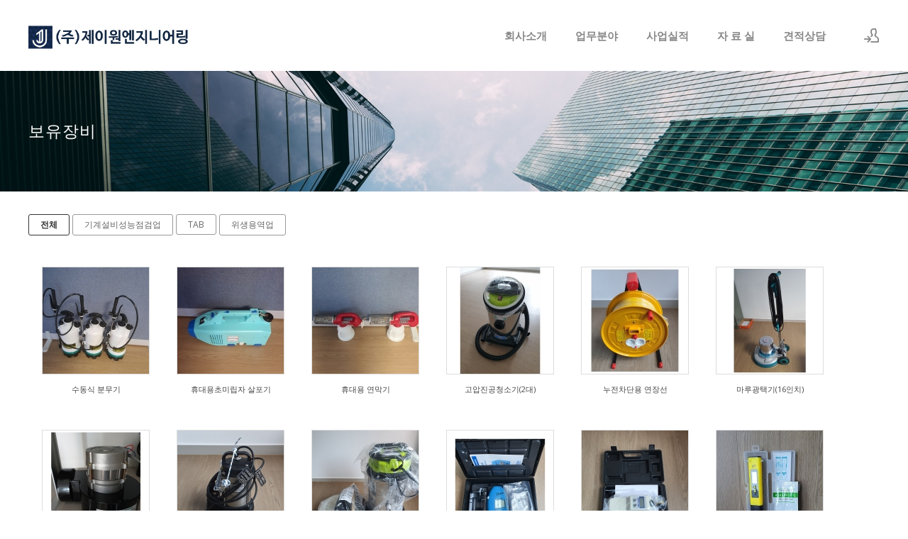

--- FILE ---
content_type: text/html; charset=UTF-8
request_url: http://j-oneeng.com/index.php?mid=instruments&document_srl=290
body_size: 6758
content:
<!DOCTYPE html>
<html lang="ko">
<head>
<!-- META -->
<meta charset="utf-8">
<meta name="Generator" content="XpressEngine">
<meta http-equiv="X-UA-Compatible" content="IE=edge">
<!-- TITLE -->
<title>㈜제이원엔지니어링 보유장비</title>
<!-- CSS -->
<link rel="stylesheet" href="/common/css/xe.min.css?20210330215933" />
<link rel="stylesheet" href="/common/js/plugins/ui/jquery-ui.min.css?20210330215933" />
<link rel="stylesheet" href="https://maxcdn.bootstrapcdn.com/font-awesome/4.2.0/css/font-awesome.min.css" />
<link rel="stylesheet" href="/modules/board/skins/sketchbook5/css/board.css?20210331153812" />
<!--[if lt IE 9]><link rel="stylesheet" href="/modules/board/skins/sketchbook5/css/ie8.css?20210331153812" />
<![endif]--><link rel="stylesheet" href="/layouts/xedition/css/layout.min.css?20210330215933" />
<link rel="stylesheet" href="/layouts/xedition/css/idangerous.swiper.css?20210330215933" />
<link rel="stylesheet" href="/layouts/xedition/css/welcome.min.css?20210330215933" />
<link rel="stylesheet" href="/layouts/xedition/css/webfont.min.css?20210330215933" />
<link rel="stylesheet" href="/common/xeicon/xeicon.min.css?20210330215933" />
<link rel="stylesheet" href="/layouts/xedition/css/widget.login.min.css?20210330215933" />
<link rel="stylesheet" href="/modules/editor/styles/ckeditor_light/style.css?20210330215932" />
<link rel="stylesheet" href="/files/faceOff/088/layout.css?20210420004103" />
<!-- JS -->
<script>
var current_url = "http://j-oneeng.com/?mid=instruments&document_srl=290";
var request_uri = "http://j-oneeng.com/";
var current_mid = "instruments";
var waiting_message = "서버에 요청 중입니다. 잠시만 기다려주세요.";
var ssl_actions = new Array();
var default_url = "http://j-oneeng.com/";
</script>
<!--[if lt IE 9]><script src="/common/js/jquery-1.x.min.js?20210330215933"></script>
<![endif]--><!--[if gte IE 9]><!--><script src="/common/js/jquery.min.js?20210330215933"></script>
<!--<![endif]--><script src="/common/js/x.min.js?20210330215933"></script>
<script src="/common/js/xe.min.js?20210330215933"></script>
<script src="/modules/board/tpl/js/board.min.js?20210330215932"></script>
<script src="/layouts/xedition/js/layout.min.js?20210330215933"></script>
<script src="/layouts/xedition/js/jquery.parallax-scroll.min.js?20210330215933"></script>
<!-- RSS -->
<!-- ICON -->
<link rel="shortcut icon" href="/files/attach/xeicon/favicon.ico" /><link rel="apple-touch-icon" href="/files/attach/xeicon/mobicon.png" />
<title>㈜제이원엔지니어링</title>
<meta name="description" content="㈜제이원엔지니어링">
<meta property="og:type" content="website"> 
<meta property="og:title" content="㈜제이원엔지니어링">
<meta property="og:description" content="㈜제이원엔지니어링">
<meta name="viewport" content="width=device-width, user-scalable=yes">
<link rel="canonical" href="http://j-oneeng.com/index.php?mid=instruments" />
<meta property="og:locale" content="ko_KR" />
<meta property="og:type" content="website" />
<meta property="og:url" content="http://j-oneeng.com/index.php?mid=instruments" />
<meta property="og:title" content="보유장비" />
<style data-id="bdCss">
.bd em,.bd .color{color:#333333;}
.bd .shadow{text-shadow:1px 1px 1px ;}
.bd .bolder{color:#333333;text-shadow:2px 2px 4px ;}
.bd .bg_color{background-color:#333333;}
.bd .bg_f_color{background-color:#333333;background:-webkit-linear-gradient(#FFF -50%,#333333 50%);background:linear-gradient(to bottom,#FFF -50%,#333333 50%);}
.bd .border_color{border-color:#333333;}
.bd .bx_shadow{box-shadow:0 0 2px ;}
.viewer_with.on:before{background-color:#333333;box-shadow:0 0 2px #333333;}
.ribbon_v2 .ribbon{background-color:;border-color:;}
.bd_zine.zine li:first-child,.bd_tb_lst.common_notice tr:first-child td{margin-top:2px;border-top:1px solid #DDD}
.cnb3 .on>a,.cnb3 a:hover,.cnb3 a:focus{border-color:;background:#333333;}
.cnb4 .on>a,.cnb4 a:hover,.cnb4 a:focus{border-color:#333333;color:#333333;}
.bd_zine .info b,.bd_zine .info a{color:;}
.bd_zine.card h3{color:#333333;}
.bd_tmb_lst li{float:left;width:190px;height:230px;width:px;height:px}
.bd_tmb_lst .no_img{width:150px;height:150px;line-height:150px}
.bd_tmb_lst .deco_img{background-image:url()}
.bd_tmb_lst .tmb_wrp,.bd_tmb_lst.gall_style2 .tmb_wrp{max-width:150px; }
.tmb_wrp .info{background:#333333;color:#FFF;filter:alpha(opacity=80);opacity:.8}
@media screen and (max-width:640px){
.bd_tmb_lst li{width:25%}
}
@media screen and (max-width:480px){
.bd_tmb_lst li{width:50%}
}
@media screen and (max-width:360px){
.bd_tmb_lst li{width:50%}
}
</style>
<meta name="description" content="기계설비성능점검및 유지관리 전문기업 ㈜제이원엔지니어링 입니다." />
<meta property="og:type" content="website" />
<meta property="og:title" content="㈜제이원엔지니어링" />
<meta property="og:description" content="기계설비성능점검및 유지관리 전문기업 ㈜제이원엔지니어링 입니다." />
<meta property="og:url" content="http://j-oneeng.com/" />
<meta name="Robots" content="INDEX, FOLLOW" />
<meta http-equiv="X-UA-Compatible" content="IE=edge" /><script>
//<![CDATA[
xe.current_lang = "ko";
xe.cmd_find = "찾기";
xe.cmd_cancel = "취소";
xe.cmd_confirm = "확인";
xe.msg_no_root = "루트는 선택 할 수 없습니다.";
xe.msg_no_shortcut = "바로가기는 선택 할 수 없습니다.";
xe.msg_select_menu = "대상 메뉴 선택";
//]]>
</script>
</head>
<body>
<title>㈜제이원엔지니어링</title>







																																					
										
																															
		
	<p class="skip"><a href="#content">메뉴 건너뛰기</a></p>
<div class="container fixed_header  ">
	<!-- HEADER -->
	<div class="header_wrap xe-clearfix">
				<header class="header sub sub_type2">
			
			<h1 class="logo-item">
												<a href="http://j-oneeng.com">
																									<img src="http://j-oneeng.com/files/attach/images/88/54519175e6585d4f55bcacee55b44ad8.jpg" alt="제이원엔지니어링" />
															</a>
			</h1>
			
			<div class="side">
				<ul>
					<!-- search -->
										<!-- admin -->
										<!-- login -->
					<li class="hover">
													<!-- before_login -->
							<a href="/index.php?mid=instruments&amp;act=dispMemberLoginForm" id="ly_btn"><i class="xi-user-add"></i><span class="blind">로그인/회원가입</span></a>
							<div class="ly ly_login">
								<ul>
									<li><a id="ly_login_btn" href="/index.php?mid=instruments&amp;act=dispMemberLoginForm" rel="nofollow">로그인</a></li>
									<li><a href="/index.php?mid=instruments&amp;act=dispMemberSignUpForm" rel="nofollow">회원가입</a></li>
								</ul>
								<span class="edge"></span>
							</div>
							<!-- /before_login -->
											</li>
				</ul>
			</div>
			<!-- SNB -->
						<!-- GNB -->
			<nav class="gnb" id="gnb">
				<div id="mobile_menu_btn" class="menu_btn">
					<div class="menu_bar">
						<div class="btn1"></div>
						<div class="btn2"></div>
						<div class="btn3"></div>
					</div>
				</div>
				<ul>
					<li>
						<a href="/index.php?mid=greetings">회사소개</a>
												<ul class="depth2">
							<li>
								<a href="/index.php?mid=greetings">인사말</a>
															</li><li>
								<a href="/index.php?mid=profile">CEO</a>
															</li><li>
								<a href="/index.php?mid=organizationchart">조직도</a>
															</li>						</ul>					</li><li>
						<a href="/index.php?mid=business1">업무분야</a>
												<ul class="depth2">
							<li>
								<a href="/index.php?mid=business1">주요업무</a>
															</li><li>
								<a href="/index.php?mid=competency">보유역량</a>
															</li><li>
								<a href="/index.php?mid=instruments">보유장비</a>
															</li>						</ul>					</li><li>
						<a href="/index.php?mid=notice">사업실적</a>
																	</li><li>
						<a href="/index.php?mid=news">자 료 실</a>
																	</li><li>
						<a href="https://naver.me/Gm9PKbzx" target="_blank">견적상담</a>
																	</li>				</ul>
			</nav>			<!-- /GNB -->
		</header>
	</div>
	<!-- END:HEADER -->
	<!-- VISUAL-SUBHEADER -->
	<div class="visual sub sub_type2">
								<span class="bg_img" style="background-image:url('./layouts/xedition/img/sub_banner_01.jpg')"></span>
		<span class="mask"></span>
		<div class="sub_title">
			<h1>보유장비</h1>
		</div>
	</div>    <!-- Swiper -->
    	<!-- /VISUAL -->
	<!-- BODY -->
	<div class="body fixed-width sub none">
		<!-- LNB -->
				<!-- /LNB -->
		<!-- CONTENT -->
			<div class="content" id="content">
				<!--#JSPLUGIN:ui--><script>//<![CDATA[
var lang_type = "ko";
var bdLogin = "로그인 하시겠습니까?@/index.php?mid=instruments&act=dispMemberLoginForm";
jQuery(function($){
	board('#bd_283_0');
	$.cookie('bd_viewer_font',$('body').css('font-family'));
});
//]]></script>
<div><div class="cnb_n_list">
<div class="if_lst_btn">
															<ul class="cnb3 cnb4  clear">
		<li class="home on">
			<a href="http://j-oneeng.com/index.php?mid=instruments">전체</a></li><li><a href="http://j-oneeng.com/index.php?mid=mechanic" style="color:">기계설비성능점검업</a>
		</li><li><a href="http://j-oneeng.com/index.php?mid=tab" style="color:">TAB</a>
		</li><li><a href="http://j-oneeng.com/index.php?mid=clean" style="color:">위생용역업</a>
		</li>	</ul></div></div></div><div id="bd_283_0" class="bd  " data-default_style="gallery" data-bdBubble="N" data-bdFilesType="" data-bdNavSide="N">
<div class="bd_hd clear">
		
		
	<div class="bd_set fr m_btn_wrp m_no">
															</div>
	
	</div>
<div class="bd_lst_wrp">
<div class="tl_srch clear">
	
			
	</div>
<div class="cnb_n_list">
</div>
<ol class="bd_lst bd_tmb_lst gall_style img_load tmb_bg3 clear"><li>
	<div class="tmb_wrp ribbon_v2">
		
				
				<img class="tmb" src="http://j-oneeng.com/files/thumbnails/765/150x150.crop.jpg?20210724012026" alt="" />		
				
				
				
		<a class="hx fixed" href="/index.php?mid=instruments&amp;document_srl=765" data-viewer="/index.php?mid=instruments&amp;document_srl=765&amp;listStyle=viewer">
					</a>
		
							</div>
	
	<p>
		<b>수동식 분무기</b>
							</p></li><li>
	<div class="tmb_wrp ribbon_v2">
		
				
				<img class="tmb" src="http://j-oneeng.com/files/thumbnails/763/150x150.crop.jpg?20210724012026" alt="" />		
				
				
				
		<a class="hx fixed" href="/index.php?mid=instruments&amp;document_srl=763" data-viewer="/index.php?mid=instruments&amp;document_srl=763&amp;listStyle=viewer">
					</a>
		
							</div>
	
	<p>
		<b>휴대용초미립자 살포기</b>
							</p></li><li>
	<div class="tmb_wrp ribbon_v2">
		
				
				<img class="tmb" src="http://j-oneeng.com/files/thumbnails/761/150x150.crop.jpg?20210724012026" alt="" />		
				
				
				
		<a class="hx fixed" href="/index.php?mid=instruments&amp;document_srl=761" data-viewer="/index.php?mid=instruments&amp;document_srl=761&amp;listStyle=viewer">
					</a>
		
							</div>
	
	<p>
		<b>휴대용 연막기</b>
							</p></li><li>
	<div class="tmb_wrp ribbon_v2">
		
				
				<img class="tmb" src="http://j-oneeng.com/files/thumbnails/759/150x150.crop.jpg?20210724012027" alt="" />		
				
				
				
		<a class="hx fixed" href="/index.php?mid=instruments&amp;document_srl=759" data-viewer="/index.php?mid=instruments&amp;document_srl=759&amp;listStyle=viewer">
					</a>
		
							</div>
	
	<p>
		<b>고압진공청소기(2대)</b>
							</p></li><li>
	<div class="tmb_wrp ribbon_v2">
		
				
				<img class="tmb" src="http://j-oneeng.com/files/thumbnails/757/150x150.crop.jpg?20210724012027" alt="" />		
				
				
				
		<a class="hx fixed" href="/index.php?mid=instruments&amp;document_srl=757" data-viewer="/index.php?mid=instruments&amp;document_srl=757&amp;listStyle=viewer">
					</a>
		
							</div>
	
	<p>
		<b>누전차단용 연장선</b>
							</p></li><li>
	<div class="tmb_wrp ribbon_v2">
		
				
				<img class="tmb" src="http://j-oneeng.com/files/thumbnails/755/150x150.crop.jpg?20210724012027" alt="" />		
				
				
				
		<a class="hx fixed" href="/index.php?mid=instruments&amp;document_srl=755" data-viewer="/index.php?mid=instruments&amp;document_srl=755&amp;listStyle=viewer">
					</a>
		
							</div>
	
	<p>
		<b>마루광택기(16인치)</b>
							</p></li><li>
	<div class="tmb_wrp ribbon_v2">
		
				
				<img class="tmb" src="http://j-oneeng.com/files/thumbnails/753/150x150.crop.jpg?20210724012027" alt="" />		
				
				
				
		<a class="hx fixed" href="/index.php?mid=instruments&amp;document_srl=753" data-viewer="/index.php?mid=instruments&amp;document_srl=753&amp;listStyle=viewer">
					</a>
		
							</div>
	
	<p>
		<b>환기용 팬</b>
							</p></li><li>
	<div class="tmb_wrp ribbon_v2">
		
				
				<img class="tmb" src="http://j-oneeng.com/files/thumbnails/751/150x150.crop.jpg?20210724012027" alt="" />		
				
				
				
		<a class="hx fixed" href="/index.php?mid=instruments&amp;document_srl=751" data-viewer="/index.php?mid=instruments&amp;document_srl=751&amp;listStyle=viewer">
					</a>
		
							</div>
	
	<p>
		<b>배수펌프(1마력)</b>
							</p></li><li>
	<div class="tmb_wrp ribbon_v2">
		
				
				<img class="tmb" src="http://j-oneeng.com/files/thumbnails/749/150x150.crop.jpg?20210724012027" alt="" />		
				
				
				
		<a class="hx fixed" href="/index.php?mid=instruments&amp;document_srl=749" data-viewer="/index.php?mid=instruments&amp;document_srl=749&amp;listStyle=viewer">
					</a>
		
							</div>
	
	<p>
		<b>연속토출식 습식진공청소기</b>
							</p></li><li>
	<div class="tmb_wrp ribbon_v2">
		
				
				<img class="tmb" src="http://j-oneeng.com/files/thumbnails/745/150x150.crop.jpg?20210724012027" alt="" />		
				
				
				
		<a class="hx fixed" href="/index.php?mid=instruments&amp;document_srl=745" data-viewer="/index.php?mid=instruments&amp;document_srl=745&amp;listStyle=viewer">
					</a>
		
							</div>
	
	<p>
		<b>염소이온 측정기</b>
							</p></li><li>
	<div class="tmb_wrp ribbon_v2">
		
				
				<img class="tmb" src="http://j-oneeng.com/files/thumbnails/743/150x150.crop.jpg?20210724012027" alt="" />		
				
				
				
		<a class="hx fixed" href="/index.php?mid=instruments&amp;document_srl=743" data-viewer="/index.php?mid=instruments&amp;document_srl=743&amp;listStyle=viewer">
					</a>
		
							</div>
	
	<p>
		<b>수소이온측정기</b>
							</p></li><li>
	<div class="tmb_wrp ribbon_v2">
		
				
				<img class="tmb" src="http://j-oneeng.com/files/thumbnails/741/150x150.crop.jpg?20210724012027" alt="" />		
				
				
				
		<a class="hx fixed" href="/index.php?mid=instruments&amp;document_srl=741" data-viewer="/index.php?mid=instruments&amp;document_srl=741&amp;listStyle=viewer">
					</a>
		
							</div>
	
	<p>
		<b>색도,탁도 측정기</b>
							</p></li><li>
	<div class="tmb_wrp ribbon_v2">
		
				
				<img class="tmb" src="http://j-oneeng.com/files/thumbnails/739/150x150.crop.jpg?20210724012027" alt="" />		
				
				
				
		<a class="hx fixed" href="/index.php?mid=instruments&amp;document_srl=739" data-viewer="/index.php?mid=instruments&amp;document_srl=739&amp;listStyle=viewer">
					</a>
		
							</div>
	
	<p>
		<b>고압세정기</b>
							</p></li><li>
	<div class="tmb_wrp ribbon_v2">
		
				
				<img class="tmb" src="http://j-oneeng.com/files/thumbnails/737/150x150.crop.jpg?20210724012027" alt="" />		
				
				
				
		<a class="hx fixed" href="/index.php?mid=instruments&amp;document_srl=737" data-viewer="/index.php?mid=instruments&amp;document_srl=737&amp;listStyle=viewer">
					</a>
		
							</div>
	
	<p>
		<b>배수펌프(5마력)</b>
							</p></li><li>
	<div class="tmb_wrp ribbon_v2">
		
				
				<img class="tmb" src="http://j-oneeng.com/files/thumbnails/735/150x150.crop.jpg?20210724012027" alt="" />		
				
				
				
		<a class="hx fixed" href="/index.php?mid=instruments&amp;document_srl=735" data-viewer="/index.php?mid=instruments&amp;document_srl=735&amp;listStyle=viewer">
					</a>
		
							</div>
	
	<p>
		<b>마루광택기(12인치)</b>
							</p></li><li>
	<div class="tmb_wrp ribbon_v2">
		
				
				<img class="tmb" src="http://j-oneeng.com/files/thumbnails/287/150x150.crop.jpg?20210331204910" alt="" />		
				
				
				
		<a class="hx fixed" href="/index.php?mid=instruments&amp;document_srl=287" data-viewer="/index.php?mid=instruments&amp;document_srl=287&amp;listStyle=viewer">
					</a>
		
							</div>
	
	<p>
		<b>적외선 열화상카메라</b>
							</p></li><li>
	<div class="tmb_wrp ribbon_v2">
		
				
				<img class="tmb" src="http://j-oneeng.com/files/thumbnails/288/150x150.crop.jpg?20210331204255" alt="" />		
				
				
				
		<a class="hx fixed" href="/index.php?mid=instruments&amp;document_srl=288" data-viewer="/index.php?mid=instruments&amp;document_srl=288&amp;listStyle=viewer">
					</a>
		
							</div>
	
	<p>
		<b>초음파유량계</b>
							</p></li><li>
	<div class="tmb_wrp ribbon_v2">
		
				
				<img class="tmb" src="http://j-oneeng.com/files/thumbnails/289/150x150.crop.jpg?20210331203525" alt="" />		
				
				
				
		<a class="hx fixed" href="/index.php?mid=instruments&amp;document_srl=289" data-viewer="/index.php?mid=instruments&amp;document_srl=289&amp;listStyle=viewer">
					</a>
		
							</div>
	
	<p>
		<b>디지털압력계</b>
							</p></li><li>
	<div class="tmb_wrp ribbon_v2">
		
				
				<img class="tmb" src="http://j-oneeng.com/files/thumbnails/290/150x150.crop.jpg?20210331203525" alt="" />		
				
				
				
		<a class="hx fixed" href="/index.php?mid=instruments&amp;document_srl=290" data-viewer="/index.php?mid=instruments&amp;document_srl=290&amp;listStyle=viewer">
					</a>
		
							</div>
	
	<p>
		<b>데이터기록계</b>
							</p></li><li>
	<div class="tmb_wrp ribbon_v2">
		
				
				<img class="tmb" src="http://j-oneeng.com/files/thumbnails/291/150x150.crop.jpg?20210331204255" alt="" />		
				
				
				
		<a class="hx fixed" href="/index.php?mid=instruments&amp;document_srl=291" data-viewer="/index.php?mid=instruments&amp;document_srl=291&amp;listStyle=viewer">
					</a>
		
							</div>
	
	<p>
		<b>연소가스분석기</b>
							</p></li><li>
	<div class="tmb_wrp ribbon_v2">
		
				
				<img class="tmb" src="http://j-oneeng.com/files/thumbnails/292/150x150.crop.jpg?20210331204910" alt="" />		
				
				
				
		<a class="hx fixed" href="/index.php?mid=instruments&amp;document_srl=292" data-viewer="/index.php?mid=instruments&amp;document_srl=292&amp;listStyle=viewer">
					</a>
		
							</div>
	
	<p>
		<b>건습구온도계</b>
							</p></li><li>
	<div class="tmb_wrp ribbon_v2">
		
				
				<img class="tmb" src="http://j-oneeng.com/files/thumbnails/293/150x150.crop.jpg?20210331204910" alt="" />		
				
				
				
		<a class="hx fixed" href="/index.php?mid=instruments&amp;document_srl=293" data-viewer="/index.php?mid=instruments&amp;document_srl=293&amp;listStyle=viewer">
					</a>
		
							</div>
	
	<p>
		<b>표준온도계</b>
							</p></li><li>
	<div class="tmb_wrp ribbon_v2">
		
				
				<img class="tmb" src="http://j-oneeng.com/files/thumbnails/294/150x150.crop.jpg?20210331204910" alt="" />		
				
				
				
		<a class="hx fixed" href="/index.php?mid=instruments&amp;document_srl=294" data-viewer="/index.php?mid=instruments&amp;document_srl=294&amp;listStyle=viewer">
					</a>
		
							</div>
	
	<p>
		<b>적외선온도계</b>
							</p></li><li>
	<div class="tmb_wrp ribbon_v2">
		
				
				<img class="tmb" src="http://j-oneeng.com/files/thumbnails/295/150x150.crop.jpg?20210331204910" alt="" />		
				
				
				
		<a class="hx fixed" href="/index.php?mid=instruments&amp;document_srl=295" data-viewer="/index.php?mid=instruments&amp;document_srl=295&amp;listStyle=viewer">
					</a>
		
							</div>
	
	<p>
		<b>디지털풍속계</b>
							</p></li><li>
	<div class="tmb_wrp ribbon_v2">
		
				
				<img class="tmb" src="http://j-oneeng.com/files/thumbnails/296/150x150.crop.jpg?20210331204910" alt="" />		
				
				
				
		<a class="hx fixed" href="/index.php?mid=instruments&amp;document_srl=296" data-viewer="/index.php?mid=instruments&amp;document_srl=296&amp;listStyle=viewer">
					</a>
		
							</div>
	
	<p>
		<b>디지털풍압계</b>
							</p></li><li>
	<div class="tmb_wrp ribbon_v2">
		
				
				<img class="tmb" src="http://j-oneeng.com/files/thumbnails/297/150x150.crop.jpg?20210331202939" alt="" />		
				
				
				
		<a class="hx fixed" href="/index.php?mid=instruments&amp;document_srl=297" data-viewer="/index.php?mid=instruments&amp;document_srl=297&amp;listStyle=viewer">
					</a>
		
							</div>
	
	<p>
		<b>교류전력측정계</b>
							</p></li><li>
	<div class="tmb_wrp ribbon_v2">
		
				
				<img class="tmb" src="http://j-oneeng.com/files/thumbnails/298/150x150.crop.jpg?20210331204255" alt="" />		
				
				
				
		<a class="hx fixed" href="/index.php?mid=instruments&amp;document_srl=298" data-viewer="/index.php?mid=instruments&amp;document_srl=298&amp;listStyle=viewer">
					</a>
		
							</div>
	
	<p>
		<b>조도계</b>
							</p></li><li>
	<div class="tmb_wrp ribbon_v2">
		
				
				<img class="tmb" src="http://j-oneeng.com/files/thumbnails/299/150x150.crop.jpg?20210331204255" alt="" />		
				
				
				
		<a class="hx fixed" href="/index.php?mid=instruments&amp;document_srl=299" data-viewer="/index.php?mid=instruments&amp;document_srl=299&amp;listStyle=viewer">
					</a>
		
							</div>
	
	<p>
		<b>회전계(R.P.M측정기)</b>
							</p></li><li>
	<div class="tmb_wrp ribbon_v2">
		
				
				<img class="tmb" src="http://j-oneeng.com/files/thumbnails/300/150x150.crop.jpg?20210331202810" alt="" />		
				
				
				
		<a class="hx fixed" href="/index.php?mid=instruments&amp;document_srl=300" data-viewer="/index.php?mid=instruments&amp;document_srl=300&amp;listStyle=viewer">
					</a>
		
							</div>
	
	<p>
		<b>초음파두께측정기</b>
							</p></li><li>
	<div class="tmb_wrp ribbon_v2">
		
				
				<img class="tmb" src="http://j-oneeng.com/files/thumbnails/301/150x150.crop.jpg?20210331202708" alt="" />		
				
				
				
		<a class="hx fixed" href="/index.php?mid=instruments&amp;document_srl=301" data-viewer="/index.php?mid=instruments&amp;document_srl=301&amp;listStyle=viewer">
					</a>
		
							</div>
	
	<p>
		<b>아들자캘리퍼스</b>
							</p></li><li>
	<div class="tmb_wrp ribbon_v2">
		
				
				<img class="tmb" src="http://j-oneeng.com/files/thumbnails/302/150x150.crop.jpg?20210331203525" alt="" />		
				
				
				
		<a class="hx fixed" href="/index.php?mid=instruments&amp;document_srl=302" data-viewer="/index.php?mid=instruments&amp;document_srl=302&amp;listStyle=viewer">
					</a>
		
							</div>
	
	<p>
		<b>이산화탄소(CO2) 측정기</b>
							</p></li><li>
	<div class="tmb_wrp ribbon_v2">
		
				
				<img class="tmb" src="http://j-oneeng.com/files/thumbnails/303/150x150.crop.jpg?20210331203525" alt="" />		
				
				
				
		<a class="hx fixed" href="/index.php?mid=instruments&amp;document_srl=303" data-viewer="/index.php?mid=instruments&amp;document_srl=303&amp;listStyle=viewer">
					</a>
		
							</div>
	
	<p>
		<b>일산화탄소(CO) 측정기</b>
							</p></li><li>
	<div class="tmb_wrp ribbon_v2">
		
				
				<img class="tmb" src="http://j-oneeng.com/files/thumbnails/304/150x150.crop.jpg?20210331204910" alt="" />		
				
				
				
		<a class="hx fixed" href="/index.php?mid=instruments&amp;document_srl=304" data-viewer="/index.php?mid=instruments&amp;document_srl=304&amp;listStyle=viewer">
					</a>
		
							</div>
	
	<p>
		<b>미세먼지측정기</b>
							</p></li><li>
	<div class="tmb_wrp ribbon_v2">
		
				
				<img class="tmb" src="http://j-oneeng.com/files/thumbnails/305/150x150.crop.jpg?20210331202542" alt="" />		
				
				
				
		<a class="hx fixed" href="/index.php?mid=instruments&amp;document_srl=305" data-viewer="/index.php?mid=instruments&amp;document_srl=305&amp;listStyle=viewer">
					</a>
		
							</div>
	
	<p>
		<b>누수탐지기</b>
							</p></li><li>
	<div class="tmb_wrp ribbon_v2">
		
				
				<img class="tmb" src="http://j-oneeng.com/files/thumbnails/306/150x150.crop.jpg?20210331205236" alt="" />		
				
				
				
		<a class="hx fixed" href="/index.php?mid=instruments&amp;document_srl=306" data-viewer="/index.php?mid=instruments&amp;document_srl=306&amp;listStyle=viewer">
					</a>
		
							</div>
	
	<p>
		<b>배관 내시경카메라</b>
							</p></li><li>
	<div class="tmb_wrp ribbon_v2">
		
				
				<img class="tmb" src="http://j-oneeng.com/files/thumbnails/307/150x150.crop.jpg?20210331204255" alt="" />		
				
				
				
		<a class="hx fixed" href="/index.php?mid=instruments&amp;document_srl=307" data-viewer="/index.php?mid=instruments&amp;document_srl=307&amp;listStyle=viewer">
					</a>
		
							</div>
	
	<p>
		<b>수질분석기</b>
							</p></li><li>
	<div class="tmb_wrp ribbon_v2">
		
				
				<img class="tmb" src="http://j-oneeng.com/files/thumbnails/428/150x150.crop.jpg?20210331210242" alt="" />		
				
				
				
		<a class="hx fixed" href="/index.php?mid=instruments&amp;document_srl=428" data-viewer="/index.php?mid=instruments&amp;document_srl=428&amp;listStyle=viewer">
					</a>
		
							</div>
	
	<p>
		<b>Pitot tube</b>
							</p></li></ol><form action="./" method="get" class="bd_pg clear"><input type="hidden" name="error_return_url" value="/index.php?mid=instruments&amp;document_srl=290" /><input type="hidden" name="act" value="" />
	<fieldset>
	<legend class="blind">Board Pagination</legend>
	<input type="hidden" name="vid" value="" />
	<input type="hidden" name="mid" value="instruments" />
	<input type="hidden" name="category" value="" />
	<input type="hidden" name="search_keyword" value="" />
	<input type="hidden" name="search_target" value="" />
	<input type="hidden" name="listStyle" value="gallery" />
				<strong class="direction"><i class="fa fa-angle-left"></i> Prev</strong>	<a class="frst_last bubble this" href="/index.php?mid=instruments" title="첫 페이지">1</a>
						<strong class="direction">Next <i class="fa fa-angle-right"></i></strong>	<div class="bd_go_page tg_cnt2 wrp">
		<button type="button" class="tg_blur2"></button>
		<input type="text" name="page" class="itx" />/ 1 <button type="submit" class="bd_btn">GO</button>
		<span class="edge"></span>
		<i class="ie8_only bl"></i><i class="ie8_only br"></i>
		<button type="button" class="tg_blur2"></button>
	</div>
	</fieldset>
</form>
</div>	</div>			</div>
					<!-- /CONTENT -->
	</div>
	<!-- END:BODY -->
	<footer class="footer" style="border-bottom-color:#CDA25A">
		<div class="f_info_area">
			<div class="f_info">
									<p class="f_logo">
						<a href="http://j-oneeng.com">
															<img src="http://j-oneeng.com/files/attach/images/88/2559ef55554f91a803fb49da2fec5105.PNG" alt="제이원엔지니어링" />
													</a>
					</p>
					<p class="sub_desc">  J-ONE ENGINEERING COMPANY.,LTD</p>
							</div>
			<div class="f_info2">
				<div class="site_map">
					<ul>
												<li>
														<a href="/index.php?mid=greetings">회사소개</a>
							<ul>
								<li>
									<a href="/index.php?mid=greetings">인사말</a>
								</li><li>
									<a href="/index.php?mid=profile">CEO</a>
								</li><li>
									<a href="/index.php?mid=organizationchart">조직도</a>
								</li>							</ul>						</li><li>
														<a href="/index.php?mid=business1">업무분야</a>
							<ul>
								<li>
									<a href="/index.php?mid=business1">주요업무</a>
								</li><li>
									<a href="/index.php?mid=competency">보유역량</a>
								</li><li>
									<a href="/index.php?mid=instruments">보유장비</a>
								</li>							</ul>						</li><li>
														<a href="/index.php?mid=notice">사업실적</a>
													</li><li class="clear">
														<a href="/index.php?mid=news">자 료 실</a>
													</li><li>
														<a href="https://naver.me/Gm9PKbzx" target="_blank">견적상담</a>
													</li>					</ul>				</div>
			</div>
		</div>
		<div class="f_cr_area">
			<p class="copyright">
									㈜제이원엔지니어링<br>본 사 : 부산광역시 강서구 명지동 국제7로 37 더샵퍼스트월드2단지 1401호 T. 051-203-2601 ㅣ F. 051-203-2609 ㅣ E-Mail : j-one2103@naver.com <br>
경남지사 : 경상남도 창원시 성산구 언덕로 184번길 42 308-1(내동 현대상가) T. 055-274-2601 ㅣ F. 055-263-0879 <br><br>

COPYRIGHTⓒ (주)제이원엔지니어링 All rights reserved							</p>
			<ul class="mobile-footer-member">
								<li><a href="/index.php?mid=instruments&amp;act=dispMemberLoginForm" rel="nofollow">로그인</a></li>
				<li><a href="/index.php?mid=instruments&amp;act=dispMemberSignUpForm" rel="nofollow">회원가입</a></li>
							</ul>
		</div>
	</footer>
</div>
<!-- TOP -->
<a href="#" class="btn_top"><i class="xi-angle-up"><span class="blind">위로</span></i></a>
<!-- /TOP -->
<!-- Login widget -->
<section class="login_widget" style="display:none">
		<div class="ly_dimmed"></div>
	<div class="signin">
		<div class="login-header">
			<h1>LOGIN</h1>
		</div>
		<div class="login-body">
			<form action="/index.php?act=procMemberLogin" method="post" autocomplete="off"><input type="hidden" name="error_return_url" value="/index.php?mid=instruments&amp;document_srl=290" /><input type="hidden" name="mid" value="instruments" /><input type="hidden" name="vid" value="" />
				<input type="hidden" name="act" value="procMemberLogin" />
				<input type="hidden" name="success_return_url" value="http://j-oneeng.com/index.php?mid=instruments&amp;document_srl=290" />
				<input type="hidden" name="xe_validator_id" value="layouts/xedition/layout/1" />
				<fieldset>
					<legend class="blind">로그인</legend>
					<div class="control-group">
						<div class="group">
							<input type="text" name="user_id" id="uemail" required="true" />
							<span class="highlight"></span>
							<span class="bar"></span>
							<label class="info_label" for="uemail">아이디</label>
						</div>
						<div class="group">
							<input type="password" name="password" id="upw" required="true" />
							<span class="highlight"></span>
							<span class="bar"></span>
							<label class="info_label" for="upw">비밀번호</label>
						</div>
					</div>
										<div class="control-group">
						<label class="chk_label" for="keepid_opt">
							<input type="checkbox" name="keep_signed" id="keepid_opt" value="Y" />
							<span class="checkbox"></span> 로그인 유지						</label>
						<div id="warning">
							<p style="text-align:right;"><i class="xi-close"></i></p>
							<p>브라우저를 닫더라도 로그인이 계속 유지될 수 있습니다.<br />로그인 유지 기능을 사용할 경우 다음 접속부터는 로그인할 필요가 없습니다.<br />단, 게임방, 학교 등 공공장소에서 이용 시 개인정보가 유출될 수 있으니 꼭 로그아웃을 해주세요.</p>
							<div class="edge"></div>
						</div>
						<button type="submit" class="btn_submit">로그인</button>
					</div>
				</fieldset>
			</form>
		</div>
		<div class="login-footer">
			<a href="/index.php?mid=instruments&amp;act=dispMemberFindAccount" rel="nofollow">ID/PW 찾기</a>
			<span class="f_bar">|</span>
			<a href="/index.php?mid=instruments&amp;act=dispMemberSignUpForm" rel="nofollow">회원가입</a>
		</div>
		<a href="#" class="btn_ly_popup"><span class="blind">닫기</span></a>
	</div>
	<script>
	jQuery(function ($) {
		var keep_msg = $("#warning");
		$(".chk_label").on("mouseenter mouseleave focusin focusout", function (e) {
			if(e.type == "mouseenter" || e.type == "focusin") {
				keep_msg.show();
			}
			else {
				keep_msg.hide();
			}
		});
		$("#ly_login_btn, #ly_btn").click(function () {
			$(".login_widget").show();
			return false;
		});
		$(".btn_ly_popup").click(function () {
			$(".login_widget").hide();
			return false;
		});
		$("input").blur(function () {
			var $this = $(this);
			if ($this.val()) {
				$this.addClass("used");
			}
			else {
				$this.removeClass("used");
			}
		});
	});
	</script>
</section><!-- /Login widget -->    
<script> jQuery(function(){ alert("권한이 없습니다."); } );</script><!-- ETC -->
<div class="wfsr"></div>
<script src="/files/cache/js_filter_compiled/d046d1841b9c79c545b82d3be892699d.ko.compiled.js?20210331144042"></script><script src="/files/cache/js_filter_compiled/1bdc15d63816408b99f674eb6a6ffcea.ko.compiled.js?20210331144042"></script><script src="/files/cache/js_filter_compiled/9b007ee9f2af763bb3d35e4fb16498e9.ko.compiled.js?20210331144042"></script><script src="/addons/autolink/autolink.js?20210330215933"></script><script src="/common/js/plugins/ui/jquery-ui.min.js?20210330215933"></script><script src="/common/js/plugins/ui/jquery.ui.datepicker-ko.js?20210330215933"></script><script src="/modules/board/skins/sketchbook5/js/imagesloaded.pkgd.min.js?20210331153812"></script><script src="/modules/board/skins/sketchbook5/js/jquery.cookie.js?20210331153812"></script><script src="/modules/editor/skins/xpresseditor/js/xe_textarea.min.js?20210330215932"></script><script src="/modules/board/skins/sketchbook5/js/jquery.autogrowtextarea.min.js?20210331153812"></script><script src="/modules/board/skins/sketchbook5/js/board.js?20210331153812"></script><script src="/modules/board/skins/sketchbook5/js/jquery.masonry.min.js?20210331153812"></script></body>
</html>
